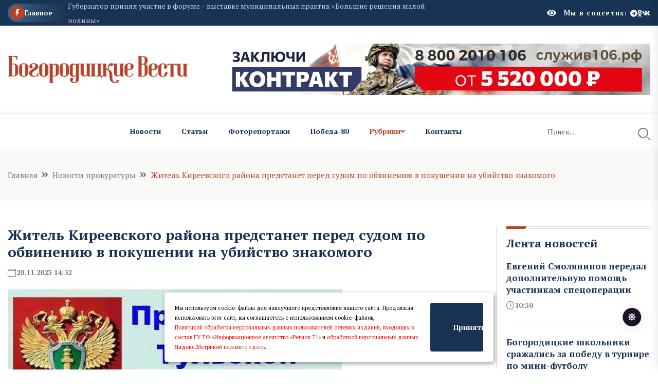

--- FILE ---
content_type: text/css
request_url: https://bogoroditskievesti.ru/assets/css/custom.css
body_size: 752
content:
@import url('https://fonts.googleapis.com/css2?family=PT+Serif:ital,wght@0,400;0,700;1,400;1,700&display=swap');


:root {
  --tg-body-font-family: "PT Serif", sans-serif;
  --tg-heading-font-family: "PT Serif", sans-serif;
  /* --tg-primary-color: #005b9e; */
  --tg-primary-color: #b54329;
  --color-body: #000;
}

.empty70w {
  width: 70px;
}

media (max-width: 991.98px) {
  .empty70w {
    display: none;
  }
}

.banner-head {
  padding-right: calc(var(--bs-gutter-x)* .5);
  padding-left: calc(var(--bs-gutter-x)* .5);
  margin-top: var(--bs-gutter-y);
  margin: 0 auto;
  float: right;
}

p,
h1,
h2,
h3,
h4,
h5,
h6 {
  text-transform: unset !important;
}

/* .sidebar-social-links {
  display: flex;
  position: relative;
  text-align: center;
  padding: 0 20px 20px;
  align-items: center;
  justify-content: center;
  flex-wrap: wrap;
}

.sidebar-social-links ul {
  display: flex;
  position: relative;
  text-align: center;
  padding: 0 20px 20px;
  align-items: center;
  justify-content: center;
  flex-wrap: wrap;
}

.sidebar-social-links li a {
  display: flex;
  align-items: center;
  justify-content: center;
  width: 40px;
  height: 40px;
  position: relative;
  line-height: 32px;
  font-size: 16px;
  color: var(--tg-heading-font-color);
  -webkit-transition: all 500ms ease;
  -o-transition: all 500ms ease;
  transition: all 500ms ease;
  border: 1px solid var(--tg-gray);
  border-radius: 3px;
  -webkit-border-radius: 3px;

} */
.blog-details-content p.first-info::first-letter {
  font-size: 100px;
  float: left;
  line-height: 0.8;
  font-weight: 700;
  color: var(--tg-secondary-color);
  font-family: var(--tg-heading-font-family);
  margin-right: 8px;
}

.galleryitem-fb a img {
  margin: 10px;
  object-fit: cover;
  height: 150px;
  cursor: zoom-in;
}

p {
  margin-bottom: 5px;
}

div.fine-print p {
  font-size: 0.825rem;
}

.sidebar-social-wrap .list-wrap {
  justify-content: space-around;
}

.list-wrap li {
  width: 100%;
}

.view-all-btn .link-btn {
  width: 100%;
  justify-content: space-around;
}


.stories-post {
  justify-content: flex-end;
}